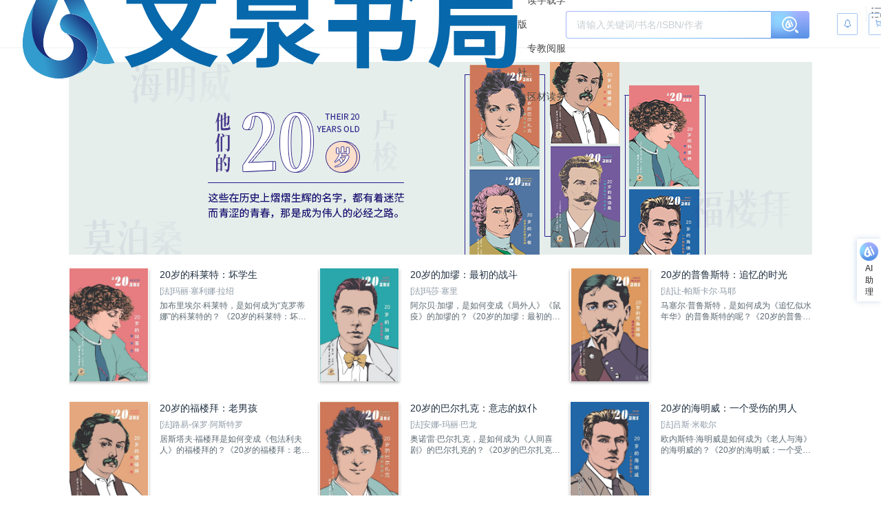

--- FILE ---
content_type: text/html
request_url: https://wqbook.wqxuetang.com/topic/927.html
body_size: 393
content:
<!DOCTYPE html>
<html lang="zh-CN">
  <head>
    <meta charset="UTF-8">
    <link rel="icon" type="image/x-icon" href="/favicon.ico?v=3" />
    <meta name="viewport" content="width=device-width, initial-scale=1.0" />
    <meta name="description" content="" />
    <meta name="format-detection" content="telephone=no" />
    <title>文泉书局</title>
    <script src="/b/js"></script>
    <script type="module" crossorigin src="/static/9.0.2/js/topic-CfNJGAPD.js"></script>
    <link rel="modulepreload" crossorigin href="/static/9.0.2/chunk/defaults.js">
    <link rel="modulepreload" crossorigin href="/static/9.0.2/chunk/index.js">
    <link rel="modulepreload" crossorigin href="/static/9.0.2/chunk/plugin-vue-export-helper.js">
    <link rel="modulepreload" crossorigin href="/static/9.0.2/chunk/eventBus.js">
    <link rel="modulepreload" crossorigin href="/static/9.0.2/chunk/AiAssistant.js">
    <link rel="modulepreload" crossorigin href="/static/9.0.2/chunk/middleware.js">
    <link rel="modulepreload" crossorigin href="/static/9.0.2/chunk/tools.js">
    <link rel="modulepreload" crossorigin href="/static/9.0.2/chunk/wqfooter.js">
    <link rel="modulepreload" crossorigin href="/static/9.0.2/chunk/load.js">
    <link rel="stylesheet" crossorigin href="/static/9.0.2/assets/defaults-D7mfiYV0.css">
    <link rel="stylesheet" crossorigin href="/static/9.0.2/assets/AiAssistant-BLLD5p_C.css">
    <link rel="stylesheet" crossorigin href="/static/9.0.2/assets/base-CdGxxRwC.css">
    <link rel="stylesheet" crossorigin href="/static/9.0.2/assets/wqfooter-DNIwlICP.css">
    <link rel="stylesheet" crossorigin href="/static/9.0.2/assets/topic-CYjqI9Dm.css">
  </head>
  <body>
    <div id="app"></div>
  </body>
</html>


--- FILE ---
content_type: text/css
request_url: https://wqbook.wqxuetang.com/static/9.0.2/assets/topic-CYjqI9Dm.css
body_size: 1197
content:
.fl[data-v-3e8aaff2]{float:left}.container[data-v-3e8aaff2]{flex:1;min-height:100%;padding-top:70px}.load-more[data-v-3e8aaff2]{font-size:16px;padding:10px 0;color:#999;margin-left:246px;display:flex;align-items:center;justify-content:center}.load-more>img[data-v-3e8aaff2]{display:inline-block;width:20px;margin-right:16px;margin-top:-3px;opacity:.7}.sf-r-info[data-v-3e8aaff2]{margin-left:132px;height:164px;position:relative}.sf-r-infotit[data-v-3e8aaff2]{margin-bottom:6px}.sf-r-infotit .asf[data-v-3e8aaff2]{font-size:14px;color:#203041;font-weight:400}:is(.sf-r-infotit .asf[data-v-3e8aaff2]):hover{color:#20a0ff}.sczt[data-v-3e8aaff2]{padding:20px 0 44px;width:1080px;margin:0 auto}.sczt .sc-hot-tit[data-v-3e8aaff2]{border-bottom:none}.sczt .sf-r-list[data-v-3e8aaff2]{margin-left:0;padding-top:0}:is(.sczt .sf-r-list)>li[data-v-3e8aaff2]{width:520px;display:block;margin-bottom:30px;margin-left:0;cursor:pointer;padding:15px 10px}:is(:is(.sczt .sf-r-list)>li[data-v-3e8aaff2]):hover{background-color:#f9f9f9}.sczt .sc-find[data-v-3e8aaff2]{margin:0}:is(.sczt .sc-find) li[data-v-3e8aaff2]{display:block;margin:0 0 40px;width:100%;float:none}:is(.sczt .sf-r-infotit) .asf[data-v-3e8aaff2]{font-size:16px;font-weight:700}.sczt .sc-find-subtit[data-v-3e8aaff2]{overflow:hidden}.sczt-top[data-v-3e8aaff2]{height:280px;overflow:hidden;margin-bottom:20px;position:relative}.sczt-top .sczt-top-bg[data-v-3e8aaff2]{display:none;position:absolute;align-items:center;justify-content:center;flex-direction:column;width:100%;height:100%;left:0;top:0;z-index:1;cursor:pointer}.sczt-top.show_bg:hover .sczt-top-bg[data-v-3e8aaff2]{display:flex}.sczt-top.show_bg:hover img[data-v-3e8aaff2]{transform:scale(1.1)}.sczt-top img[data-v-3e8aaff2]{height:100%;width:auto;transition:all .3s ease-out}.sczt-list[data-v-3e8aaff2]{position:relative;width:1080px;overflow:hidden}.sf-r-list[data-v-3e8aaff2]{padding-top:28px;display:flex;flex-wrap:wrap;justify-content:space-between}.sf-r-list>li[data-v-3e8aaff2]{float:left;display:block;width:352px;margin-bottom:30px}.sf-r-list .sc-list-cover[data-v-3e8aaff2]{margin-bottom:0;display:flex;justify-content:center;align-items:center}.sc-list-cover[data-v-3e8aaff2]{display:block;width:116px;height:164px;overflow:hidden;box-shadow:0 2px 4px #0000004d;margin-bottom:4px}.sc-list-cover>img[data-v-3e8aaff2]{width:auto;height:100%;width:100%;-o-object-fit:contain;object-fit:contain}.sf-r-infoau[data-v-3e8aaff2]{font-size:12px;color:#8e9aa6;margin-bottom:16px}.text-truncate[data-v-3e8aaff2]{word-wrap:normal;text-overflow:ellipsis;white-space:nowrap;overflow:hidden}.sf-r-infotext[data-v-3e8aaff2]{font-size:12px;color:#5b6871;max-height:3.2em}.sf-r-infoprice[data-v-3e8aaff2]{position:absolute;font-size:14px;font-weight:700;color:#ff4055;bottom:0;line-height:1.4}.sf-r-infotit a[data-v-3e8aaff2]:hover,.sf-r-nav li a[data-v-3e8aaff2]:hover,.sf-r-xx li a[data-v-3e8aaff2]:hover{color:#20a0ff}.sc-hot-tit[data-v-3e8aaff2]{font-size:24px;color:#172434;padding-bottom:8px;border-bottom:1px solid #ddd;font-weight:700}.sc-hot-tit>p[data-v-3e8aaff2]{background-image:-webkit-gradient(linear,0 0,0 bottom,from(#20a0ff),to(#2160aa));-webkit-background-clip:text;-webkit-text-fill-color:transparent;display:inline-block}.sc-hot-tit>span[data-v-3e8aaff2]{display:inline-block;width:4px;height:20px;margin-right:8px;background-color:#20a0ff;margin-bottom:-2px}.clear[data-v-3e8aaff2]{clear:both}.sczt-three[data-v-3e8aaff2]{margin:0 -21px 40px}.sczt-three a[data-v-3e8aaff2]{display:block;width:330px;height:110px;float:left;margin:0 22px;overflow:hidden;display:none}.sczt-three img[data-v-3e8aaff2]{height:100%;width:auto}.sczt-three a[data-v-3e8aaff2]:nth-of-type(1),.sczt-three a[data-v-3e8aaff2]:nth-of-type(2),.sczt-three a[data-v-3e8aaff2]:nth-of-type(3){display:block}


--- FILE ---
content_type: application/javascript
request_url: https://wqbook.wqxuetang.com/static/9.0.2/js/topic-CfNJGAPD.js
body_size: 3876
content:
import{d as P,e as S,M as j,r as i,o as s,c as n,k as D,j as u,q as N,p as m,F as E,u as T,t as F,s as L,b as R,i as V}from"../chunk/defaults.js";import{u as U,c as I}from"../chunk/index.js";import{m as O}from"../chunk/middleware.js";import{r as Y,a as Q,A as W}from"../chunk/AiAssistant.js";import{w as G,b as J}from"../chunk/wqfooter.js";import{l as K}from"../chunk/load.js";import{p as X,t as H}from"../chunk/tools.js";import{_ as Z}from"../chunk/plugin-vue-export-helper.js";import"../chunk/eventBus.js";/* empty css           */var $={name:"zh-cn",el:{breadcrumb:{label:"面包屑"},colorpicker:{confirm:"确定",clear:"清空",defaultLabel:"颜色选择器",description:"当前颜色 {color}，按 Enter 键选择新颜色",alphaLabel:"选择透明度的值",alphaDescription:"透明度 {alpha}, 当前颜色 {color}",hueLabel:"选择色相值",hueDescription:"色相 {hue}, 当前颜色 {color}",svLabel:"选择饱和度与明度的值",svDescription:"饱和度 {saturation}, 明度 {brightness}, 当前颜色 {color}",predefineDescription:"选择 {value} 作为颜色"},datepicker:{now:"此刻",today:"今天",cancel:"取消",clear:"清空",confirm:"确定",dateTablePrompt:"使用方向键与 Enter 键可选择日期",monthTablePrompt:"使用方向键与 Enter 键可选择月份",yearTablePrompt:"使用方向键与 Enter 键可选择年份",selectedDate:"已选日期",selectDate:"选择日期",selectTime:"选择时间",startDate:"开始日期",startTime:"开始时间",endDate:"结束日期",endTime:"结束时间",prevYear:"前一年",nextYear:"后一年",prevMonth:"上个月",nextMonth:"下个月",year:"年",month1:"1 月",month2:"2 月",month3:"3 月",month4:"4 月",month5:"5 月",month6:"6 月",month7:"7 月",month8:"8 月",month9:"9 月",month10:"10 月",month11:"11 月",month12:"12 月",weeks:{sun:"日",mon:"一",tue:"二",wed:"三",thu:"四",fri:"五",sat:"六"},weeksFull:{sun:"星期日",mon:"星期一",tue:"星期二",wed:"星期三",thu:"星期四",fri:"星期五",sat:"星期六"},months:{jan:"一月",feb:"二月",mar:"三月",apr:"四月",may:"五月",jun:"六月",jul:"七月",aug:"八月",sep:"九月",oct:"十月",nov:"十一月",dec:"十二月"}},inputNumber:{decrease:"减少数值",increase:"增加数值"},select:{loading:"加载中",noMatch:"无匹配数据",noData:"无数据",placeholder:"请选择"},mention:{loading:"加载中"},dropdown:{toggleDropdown:"切换下拉选项"},cascader:{noMatch:"无匹配数据",loading:"加载中",placeholder:"请选择",noData:"暂无数据"},pagination:{goto:"前往",pagesize:"条/页",total:"共 {total} 条",pageClassifier:"页",page:"页",prev:"上一页",next:"下一页",currentPage:"第 {pager} 页",prevPages:"向前 {pager} 页",nextPages:"向后 {pager} 页",deprecationWarning:"你使用了一些已被废弃的用法，请参考 el-pagination 的官方文档"},dialog:{close:"关闭此对话框"},drawer:{close:"关闭此对话框"},messagebox:{title:"提示",confirm:"确定",cancel:"取消",error:"输入的数据不合法!",close:"关闭此对话框"},upload:{deleteTip:"按 Delete 键可删除",delete:"删除",preview:"查看图片",continue:"继续上传"},slider:{defaultLabel:"滑块介于 {min} 至 {max}",defaultRangeStartLabel:"选择起始值",defaultRangeEndLabel:"选择结束值"},table:{emptyText:"暂无数据",confirmFilter:"筛选",resetFilter:"重置",clearFilter:"全部",sumText:"合计",selectAllLabel:"选择所有行",selectRowLabel:"选择当前行",expandRowLabel:"展开当前行",collapseRowLabel:"收起当前行",sortLabel:"按 {column} 排序",filterLabel:"按 {column} 过滤"},tag:{close:"关闭此标签"},tour:{next:"下一步",previous:"上一步",finish:"结束导览",close:"关闭此对话框"},tree:{emptyText:"暂无数据"},transfer:{noMatch:"无匹配数据",noData:"无数据",titles:["列表 1","列表 2"],filterPlaceholder:"请输入搜索内容",noCheckedFormat:"共 {total} 项",hasCheckedFormat:"已选 {checked}/{total} 项"},image:{error:"加载失败"},pageHeader:{title:"返回"},popconfirm:{confirmButtonText:"确定",cancelButtonText:"取消"},carousel:{leftArrow:"上一张幻灯片",rightArrow:"下一张幻灯片",indicator:"幻灯片切换至索引 {index}"}}};const z=h=>Y.get({url:Q.topicinit,params:h}),uu=P({__name:"topic",setup(h,{expose:a}){a();const f=X(location.href),e=i(!1),r=i(!1),d=f.id||location.pathname.split("/")[2].replace(".html",""),t=i(1),c=i("文泉书局");U({title:c});const _=i({url:"",path:""}),p=i([]),B=i([]),v=async()=>{let o={kid:d,m:1,n:1,pageSize:16,pn:t.value};try{const l=await z(o);c.value=l.karr.name,_.value=l.karr,p.value=l.list,B.value=l.relatearr,l.list.length>=10?r.value=!0:(r.value=!1,e.value=!1)}catch{}},M=(o,l="")=>{l=="_blank"?H("/book/"+o):window.location.href="/book/"+o},C=()=>{let o=0;return document.documentElement&&document.documentElement.scrollTop?o=document.documentElement.scrollTop:document.body&&(o=document.body.scrollTop),o},b=()=>{let o=0;return document.body.clientHeight&&document.documentElement.clientHeight?o=Math.min(document.body.clientHeight,document.documentElement.clientHeight):o=Math.max(document.body.clientHeight,document.documentElement.clientHeight),o},A=()=>Math.max(document.body.scrollHeight,document.documentElement.scrollHeight),k=async()=>{e.value=!0;try{const o=await z({kid:d,m:1,n:1,pageSize:16,pn:t.value});o.list.length<10?(e.value=!1,r.value=!1):r.value=!0,p.value=p.value.concat(o.list)}catch{e.value=!1,r.value=!1}},q=o=>{o&&H(o)};S(()=>{window.addEventListener("scroll",()=>{let o=C(),l=b(),x=A(),y=o+l;y>=x-5&&y<=x+5&&r.value&&(r.value=!1,t.value=t.value+1,k())})}),j(()=>{v()});const w={qsObj:f,loading:e,isLoad:r,zid:d,pn:t,title:c,karr:_,list:p,relatearr:B,getInit:v,goBook:M,getScrollTop:C,getClientHeight:b,getScrollHeight:A,loadMore:k,openUrl:q,wqheader:J,wqfooter:G,AiAssistant:W,get load(){return K}};return Object.defineProperty(w,"__isScriptSetup",{enumerable:!1,value:!0}),w}}),eu={class:"container"},tu={class:"sczt"},ou=["src"],au={class:"sczt-list"},lu={class:"sf-r-list grid"},ru=["onClick"],su={class:"sc-list-cover fl"},nu=["src"],iu={class:"sf-r-info"},cu={class:"sf-r-infotit"},Eu={class:"asf ellipsis-2"},du={class:"sf-r-infoau text-truncate",style:{"margin-bottom":"5px"}},pu={class:"sf-r-infotext ellipsis-2"},mu={class:"sf-r-infoprice",style:{right:"0",left:"0","line-height":"30px"}},Fu={key:0,id:"prompt-box",class:"load-more",style:{"margin-left":"0px","text-align":"center"}},hu=["src"],fu={class:"sczt-three"},Du=["href"],gu=["src"],_u={class:"footer_wrapper"};function Bu(h,a,f,e,r,d){return s(),n(E,null,[D(e.wqheader),u("div",eu,[u("div",tu,[u("div",{class:N(["sczt-top",{show_bg:e.karr.url}])},[e.karr.url?(s(),n("div",{key:0,class:"sczt-top-bg",onClick:a[0]||(a[0]=t=>e.openUrl(e.karr.url))})):m("v-if",!0),u("img",{class:"ba_page_prvimg",src:e.karr&&e.karr.path},null,8,ou)],2),u("div",au,[u("ul",lu,[(s(!0),n(E,null,T(e.list,t=>(s(),n("li",{key:t.bid,class:"grid-item",onClick:c=>e.goBook(t.bid,"_blank")},[u("div",su,[u("img",{class:"ba_page_prvimg scrollLoading",src:t.path},null,8,nu)]),u("div",iu,[u("h3",cu,[u("div",Eu,F(t.name),1)]),u("p",du,F(t.author),1),u("p",pu,F(t.descript),1),u("div",mu,[t.sellprice>0||t.sellprice==-1e3?(s(),n(E,{key:0},[L(F(t.sellprice==-1e3?"￥0":"￥"+t.sellprice/1e3),1)],64)):m("v-if",!0)])])],8,ru))),128))]),e.loading?(s(),n("div",Fu,[u("img",{src:e.load},null,8,hu),a[1]||(a[1]=L("正在加载 ",-1))])):m("v-if",!0)]),a[3]||(a[3]=u("div",{class:"sc-hot-tit"},[u("span"),u("p",null," 更多精彩专题")],-1)),u("div",fu,[(s(!0),n(E,null,T(e.relatearr,(t,c)=>(s(),n(E,null,[t.val!=e.karr.path?(s(),n("a",{key:c,href:t.url,target:"_blank"},[u("img",{class:"ba_page_prvimg",src:t.val},null,8,gu)],8,Du)):m("v-if",!0)],64))),256)),a[2]||(a[2]=u("div",{class:"clear"},null,-1))])])]),u("div",_u,[D(e.wqfooter)]),D(e.AiAssistant)],64)}const vu=Z(uu,[["render",Bu],["__scopeId","data-v-3e8aaff2"],["__file","/root/workspace/wqbook-vite/pages/topic.vue"]]);O();const g=R(vu);g.use(V,{locale:$});g.use(I());g.mount("#app");
